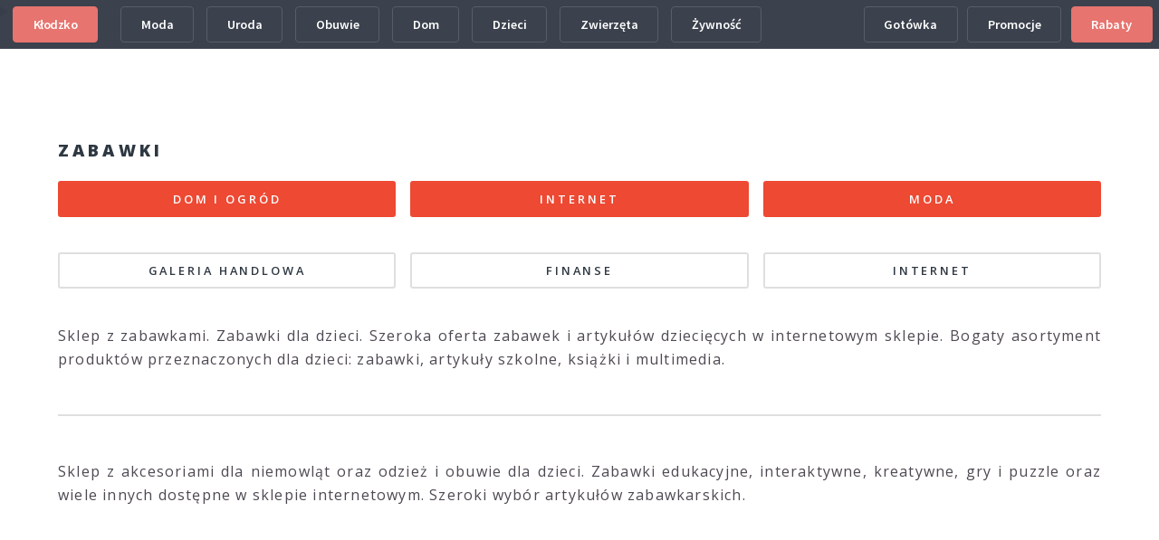

--- FILE ---
content_type: text/html
request_url: https://e.klodzko.pl/zabawki.html
body_size: 1239
content:
<!DOCTYPE HTML>
<html>
	<head>
		<title>Zabawki Kłodzko ✴️ sklepy z zabawkami</title>
		<meta name="description" content="Zabawki w Kłodzku. Zabawki dla dzieci - kłodzka oferta. Zabawki dla chłopców i dziewczynek w Kłodzku. Kłodzki sklep z zabawkami oferujący klocki, lalki, samochodziki."/>
		<meta name="keywords" content="Kłodzko, zabawki, sklep z zabawkami, zabawki, gry planszowe, klocki, lalki, samochodziki, zabawki edukacyjne, zabawki dla dzieci, zabawki dla chłopców, zabawki dla dziewczynek"/>
		<meta charset="utf-8" />
		<link rel="canonical" href="https://e.klodzko.pl/zabawki.html" />
		<link rel="icon" href="images/favicon.ico" type="image/x-icon" />
		<meta name="robots" content="index, follow" />
		<meta name="viewport" content="width=device-width, initial-scale=1, user-scalable=no" />
		<link rel="stylesheet" href="assets/css/mainframe.css" />
		<link rel="icon" href="assets/icons/favicon.ico" type="image/x-icon" />		
		<noscript><link rel="stylesheet" href="assets/css/noscript.css" /></noscript>
<!-- Google tag (gtag.js) -->
<script async src="https://www.googletagmanager.com/gtag/js?id=G-L2WPCNYZ6K"></script>
<script>
  window.dataLayer = window.dataLayer || [];
  function gtag(){dataLayer.push(arguments);}
  gtag('js', new Date());

  gtag('config', 'G-L2WPCNYZ6K');
</script>
	</head>
	<body id="demo" class="dark">
		<header id="demo-header">
			<div class="left"><h1><a href="oferta.html" class="button alt download on" data-name="home" data-title="Home">Kłodzko</a></h1>
				<div class="actions">
				
					<a href="moda.html" class="button back alt2">Moda</a>
					<a href="uroda.html" class="button back alt2">Uroda</a>
					<a href="obuwie.html" class="button back alt2">Obuwie</a>
					<a href="dom.html" class="button back alt2">Dom</a>
					<a href="dzieci.html" class="button back alt2">Dzieci</a>
					<a href="zwierzeta.html" class="button back alt2">Zwierzęta</a>
					<a href="zywnosc.html" class="button back alt2">Żywność</a>
									
				</div>
			</div>
			<div class="right">
				<div class="actions">
				
					<a href="gotowka.html" class="button back alt2">Gotówka</a>
					<a href="promocje.html" class="button back alt2">Promocje</a>
				
					<a href="rabaty.html" class="button alt download on" data-name="home" data-title="Home">Rabaty</a>
				</div>
			</div>
		</header>
		<div class="topbar" role="region" aria-label="Szybki dostęp">
			<details class="more">
				<summary>Info</summary>
					<div class="panel">
						<p>
Rynek zabawek w Kłodzku obejmuje sprzedaż produktów dziecięcych o zróżnicowanym przeznaczeniu, konstrukcji i stopniu zaawansowania. Występują zabawki edukacyjne, kreatywne, sensoryczne, konstrukcyjne oraz elektroniczne, kierowane do różnych grup wiekowych. Ceny determinowane są przez materiały wykonania, poziom bezpieczeństwa, licencje oraz markę producenta. Istotne znaczenie mają certyfikacja, trwałość, sezonowość popytu oraz relacje kosztowe pomiędzy zabawkami masowymi a produktami licencjonowanymi i kolekcjonerskimi. 
						</p>
					</div>
			</details>
		</div>
		<div id="demo-iframe-wrapper">
			<div id="demo-iframe-wrapper"><iframe id="demo-iframe" src="https://zabawki.d.net.pl" width="100%"></iframe></div>
		</div>
	</body>
</html>

--- FILE ---
content_type: text/html
request_url: https://zabawki.d.net.pl/
body_size: 1944
content:
<!DOCTYPE HTML>
<!--
	Spectral by HTML5 UP
	html5up.net | @ajlkn
	Free for personal and commercial use under the CCA 3.0 license (html5up.net/license)
-->
<html>
	<head>
		<title>Zabawki ✔️ zabawki zakupy online</title>
		<meta charset="utf-8" />
		<meta name="viewport" content="width=device-width, initial-scale=1, user-scalable=no" />
		<link rel="stylesheet" href="assets/css/main.css" />
		<link rel="icon" href="images/favicon.ico" type="image/x-icon" />
		<noscript><link rel="stylesheet" href="assets/css/noscript.css" /></noscript>
		<script type="text/javascript">
    function showHide(obj)
    {
    var nextObj = obj.nextSibling;
    while(!nextObj.tagName) nextObj = nextObj.nextSibling;
    nextObj.style.display = nextObj.style.display != 'block' ? 'block' : 'none';
    }
		</script>
<!-- Start of structured data-->

<!-- end of structured data-->		
	</head>
	<body class="landing is-preload">

		<!-- Page Wrapper -->
			<div id="page-wrapper">

				<!-- Header --><!--
					<header id="header">
						<h1><a href=""></a></h1>
						<nav id="nav">
							<ul>
								<li class="special">
									<a href="#menu" class="menuToggle"><span>Menu</span></a>
									<div id="menu">
										<ul>
											<li><a href=""></a></li>
											<li><a href=""></a></li>
											<li><a href=""></a></li>
										</ul>
									</div>
								</li>
							</ul>
						</nav>
					</header>-->

				<!-- Main -->
					<article id="main">
					<!--
						<header>
							<h2></h2>
							<p></p>
							<ul class="actions special">
								<li><a href="" class="button primary"></a></li>
							</ul>							
						</header>
					-->
						<section class="wrapper style5">
							<div class="inner">
								<section>
								<h3>Zabawki</h3>
								</section>

									<ul class="actions fit small">
<li><a href="https://domiogrod.vsu.pl" title="" class="button primary fit">dom i ogród</a></li>
<li><a href="https://internet.d.net.pl" title="" class="button primary fit">internet</a></li>
<li><a href="https://moda.d.net.pl" title="" class="button primary fit">moda</a></li>
									</ul>
									
									<ul class="actions fit small">									
<li><a href="https://galeria.vsu.pl" title="" class="button fit">galeria handlowa</a></li>
<li><a href="https://finanse.d.net.pl" title="" class="button fit">finanse</a></li>
<li><a href="https://internet.d.net.pl" title="" class="button fit">internet</a></li>
									</ul>

									<div class="box alt">
			<!-- zabawki.d.net.pl -->
<script type="text/javascript" id="lsi_rnd_5222893385081782">
(function() {
   for (var i=0, _rand_id = 'lsw_rnd_'; i<16; i++) {
       _rand_id += Math.floor(Math.random() * 10) % 10;
   }
   document.getElementById('lsi_rnd_5222893385081782').id = _rand_id;

   var _lsp_options = {
       src: 'https://34187_103cbe83c9672dfe5c517ac3132a5dd8.strefa-ofert.pl'
   };
   var _this = document.getElementById(_rand_id);
   var _lsp = document.createElement('script');
   _lsp.type = 'text/javascript';
   _lsp.async = false;
   _lsp.src = _lsp_options.src+'/js/master_pasaz.min.js',
   _lsp.onload = function(){
       lsPasaz.start(_lsp_options, _this);
   };
   _this.parentNode.insertBefore(_lsp,_this);
})();
</script>

									</div>
									
<p align="justify">
Sklep z zabawkami. Zabawki dla dzieci. Szeroka oferta zabawek i artykułów dziecięcych w internetowym sklepie. Bogaty asortyment produktów przeznaczonych dla dzieci: zabawki, artykuły szkolne, książki i multimedia. 
</p>

								<hr />
<p align="justify">
Sklep z akcesoriami dla niemowląt oraz odzież i obuwie dla dzieci. Zabawki edukacyjne, interaktywne, kreatywne, gry i puzzle oraz wiele innych dostępne w sklepie internetowym. Szeroki wybór artykułów zabawkarskich.
</p>								
								
							</div>
						</section>
					</article>
<!--				<section id="three" class="wrapper style3 special">					
						<div class="inner">
							<header class="major">
			<a onclick="showHide(this)" style=" cursor:pointer; "><small>More:</small></a>					
								<div style="display:none">							
<p align="justify">

</p>
								</div>
							</header>

						</div>
					</section>-->
				<!-- Footer -->
					<footer id="footer">
						<ul class="icons">
							<li><a href="#" class="icon brands fa-twitter"><span class="label">Twitter</span></a></li>
							<li><a href="#" class="icon brands fa-facebook-f"><span class="label">Facebook</span></a></li>
							<li><a href="#" class="icon brands fa-instagram"><span class="label">Instagram</span></a></li>
							<li><a href="#" class="icon brands fa-dribbble"><span class="label">Dribbble</span></a></li>
							<li><a href="#" class="icon solid fa-envelope"><span class="label">Email</span></a></li>
						</ul>
						<ul class="copyright">
							<li>&copy; </li><li><a href="index.html">zabawki</a></li>
<br><font size="1">Ten serwis wykorzystuje pliki cookies. <br>Korzystanie z witryny oznacza zgodę na ich zapis lub odczyt wg ustawień przeglądarki.</font>		
						</ul>
					</footer>

			</div>

		<!-- Scripts -->
			<script src="assets/js/jquery.min.js"></script>
			<script src="assets/js/jquery.scrollex.min.js"></script>
			<script src="assets/js/jquery.scrolly.min.js"></script>
			<script src="assets/js/browser.min.js"></script>
			<script src="assets/js/breakpoints.min.js"></script>
			<script src="assets/js/util.js"></script>
			<script src="assets/js/main.js"></script>

	</body>
</html>